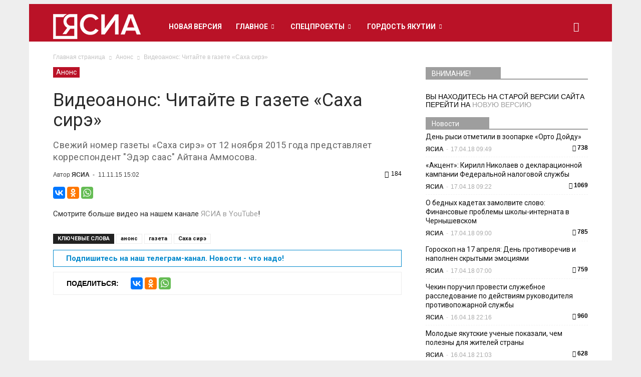

--- FILE ---
content_type: text/html; charset=UTF-8
request_url: https://archive.ysia.ru/wp-admin/admin-ajax.php?td_theme_name=Newspaper&v=6.5.1
body_size: 43
content:
{"9607":184}